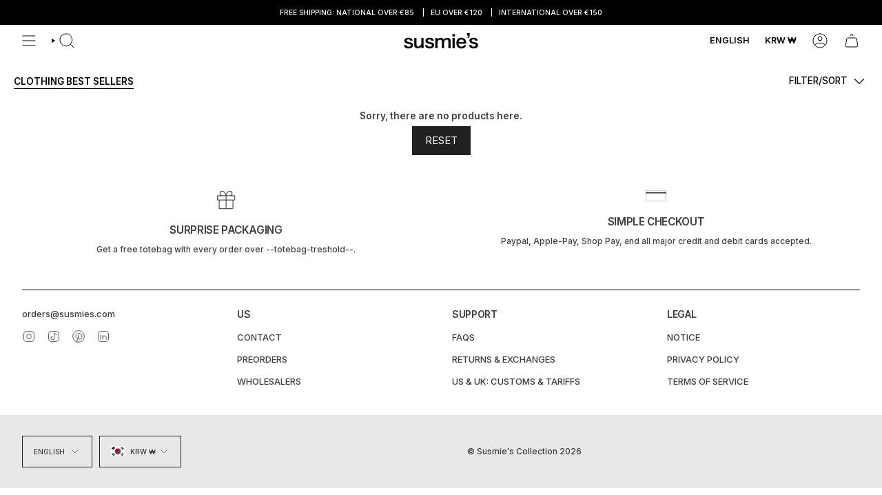

--- FILE ---
content_type: text/html; charset=utf-8
request_url: https://susmies.com/products/demi-sweater?section_id=product-card
body_size: 929
content:
<div id="shopify-section-product-card" class="shopify-section"><div data-section-id="product-card">
  
<div class="grid-item product-item product-item--centered product-item--outer-text product-item--has-quickbuy"
  id="product-item--product-card-15164187083078"
  style="--swatch-size: var(--swatch-size-filters);"
  data-grid-item
>
  <div class="product-item__image double__image" data-product-image>

<product-image-slider class="ProductItem__Image-Outer ProductItem__Image-Outer--15164187083078">
  <a href="/products/demi-sweater">
    
      

      
      

      
        
        
        <img
          class="ProductItem__Image ProductItem__Image--shown"
          
            src="//susmies.com/cdn/shop/files/Demi_Sweater_851d344a-5927-4e81-882f-cfa9716f1999.webp?v=1765988614&width=550"
          
        >
      
    
      

      
      

      
        
        
        <img
          class="ProductItem__Image "
          
            loading="lazy"
            src="//susmies.com/cdn/shop/files/Demi_Sweater-1.webp?v=1765988614&width=550"
          
        >
      
    
      
        
  </a>

  
</product-image-slider>

<span class="badge-box"
      data-aos="fade"
      data-aos-delay="0"
      data-aos-duration="100"
      data-aos-anchor="#product-item--product-card-15164187083078">NEW IN</span><quick-add-product>
      <div class="quick-add__holder" data-quick-add-holder="15164187083078"><button class="quick-add__button caps"
            type="button"
            aria-label="Adición rápida"
            data-quick-add-btn
            data-quick-add-modal-handle="demi-sweater"
          >
            <span class="btn__text">Adición rápida</span>
            <span class="btn__plus"></span>
            <span class="btn__added">&nbsp;</span>
            <span class="btn__loader">
              <svg height="18" width="18" class="svg-loader">
                <circle r="7" cx="9" cy="9" />
                <circle stroke-dasharray="87.96459430051421 87.96459430051421" r="7" cx="9" cy="9" />
              </svg>
            </span>
          </button>


<template data-quick-add-modal-template>
  <dialog class="product-quick-add" data-product-id="15164187083078" data-section-id="product-card-15164187083078" inert data-quick-add-modal data-scroll-lock-required>
    <form method="dialog">
      <button class="visually-hidden no-js" aria-label="Cerrar"></button>
    </form>

    <div class="product-quick-add__content" data-product-upsell-container data-scroll-lock-scrollable style="--swatch-size: var(--swatch-size-product)">
      <div class="product-quick-add__close-outer">
        <button class="product-quick-add__close drawer__close" aria-label="Cerrar" data-quick-add-modal-close autofocus><svg aria-hidden="true" focusable="false" role="presentation" class="icon icon-cancel" viewBox="0 0 24 24"><path d="M6.758 17.243 12.001 12m5.243-5.243L12 12m0 0L6.758 6.757M12.001 12l5.243 5.243" stroke="currentColor" stroke-linecap="round" stroke-linejoin="round"/></svg></button>
      </div>

      <div class="product-quick-add__inner" data-product-upsell-ajax></div>

      <div class="loader loader--top"><div class="loader-indeterminate"></div></div>
    </div>
  </dialog>
</template></div>
    </quick-add-product>
  </div>

  <div class="product-information" data-product-information>
    <div class="product-item__info">
      <a class="product-link" href="/products/demi-sweater" data-product-link="/products/demi-sweater"><p class="product-item__title">Demi Sweater</p>

        <div class="product-item__price__holder">
          <div class="product-item__price" data-product-price>
            
<span class="price sale">
                
                  <span class="new-price">
                    
€40,00 EUR
</span>
                  
                    <span class="old-price">€59,00 EUR</span>
                  
                
              </span>
              
          </div>
          
          
        </div>
      </a>
      








  
  
  

  
    
      
      
      
    
      
      
      
        
      
        
      
        
      
        
      
        
      
        
      
        
      
        
      
        
      
        
      
        
      
        
      
        
      
        
      
    
      
      
      
    
      
      
      
        
      
        
      
    
      
      
      
        
      
        
      
    
      
      
      
    
      
      
      
        
      
    
      
      
      
    
      
      
      
    
      
      
      
        
      
    
      
      
      
    
      
      
      
    
      
      
      
    
      
      
      
        
      
        
      
    
      
      
      
        
      
        
      
    
      
      
      
    
      
      
      
        
      
        
      
        
      
        
      
        
      
        
      
        
      
        
      
    
      
      
      
    
      
      
      
    
      
      
      
        
      
        
      
    
      
      
      
        
      
        
      
    
      
      
      
        
      
        
      
    
      
      
      
        
      
        
      
        
      
    
      
      
      
        
      
    
      
      
      
        
      
    
      
      
      
        
      
    
      
      
      
    
      
      
      
        
      
        
      
    
      
      
      
        
      
    
      
      
      
        
      
    
      
      
      
        
      
        
      
    
      
      
      
    
      
      
      
    
      
      
      
    
      
      
      
    
      
      
      
        
      
        
      
        
      
    
      
      
      
        
      
        
      
    
      
      
      
        
      
    
      
      
      
        
      
        
      
    
      
      
      
        
      
        
      
        
      
    
      
      
      
        
      
        
      
    
      
      
      
        
      
        
      
    
      
      
      
        
      
        
      
        
      
    
      
      
      
        
      
        
      
        
      
    
      
      
      
        
      
        
      
    
      
      
      
        
      
        
      
    
      
      
      
        
      
        
      
    
      
      
      
        
      
        
      
    
      
      
      
        
      
        
      
    
      
      
      
        
      
        
      
    
      
      
      
        
      
        
      
    
      
      
      
        
      
        
      
    
      
      
      
        
      
        
      
    
      
      
      
        
      
        
      
    
      
      
      
        
      
    
      
      
      
        
      
        
      
    
      
      
      
        
      
        
      
    
      
      
      
        
      
    
      
      
      
        
      
        
      
        
      
        
      
    
      
      
      
        
      
        
      
        
      
    
      
      
      
        
      
        
      
        
      
        
      
        
      
        
      
        
      
        
      
        
      
        
      
        
      
    
      
      
      
        
      
    
      
      
      
        
      
    
      
      
      
        
      
    
      
      
      
        
      
    
      
      
      
    
      
      
      
        
      
    
      
      
      
        
      
        
      
        
      
        
      
        
      
        
      
    
      
      
      
        
      
        
      
        
          
          
          
    
      
      
      
        
      
        
      
    
      
      
      
        
      
        
      
    
      
      
      
        
      
        
      
    
      
      
      
        
      
        
      
    
      
      
      
    
      
      
      
    
      
      
      
    
      
      
      
    
      
      
      
    
      
      
      
    

    
  





  <div class="product-swatches product-swatches--collection">
    <div class="product-swatches__swatches-wrapper" style="margin-bottom: 0;">
        
            
                <a href="/products/billie-sweater-copy" class="product-swatches__swatch-link">
                    <div class="product-swatches__swatch-content product-swatches__swatch-content--round-dots "
                    
                    style="background-image: url(https://cdn.shopify.com/s/files/1/0067/4037/7647/files/Captura_de_pantalla_2025-11-05_a_las_10.28.39.png?v=1762335210&width=50);"
                    ></div>
                </a>
                <a href="/products/vora-al-mar-hoodie-copy" class="product-swatches__swatch-link">
                    <div class="product-swatches__swatch-content product-swatches__swatch-content--round-dots "
                    
                    style="background-image: url(https://cdn.shopify.com/s/files/1/0067/4037/7647/files/Captura_de_pantalla_2025-11-05_a_las_10.28.31.png?v=1762335211&width=50);"
                    ></div>
                </a>
                <a href="/products/abby-sweater-copy" class="product-swatches__swatch-link">
                    <div class="product-swatches__swatch-content product-swatches__swatch-content--round-dots "
                    
                    style="background-image: url(https://cdn.shopify.com/s/files/1/0067/4037/7647/files/Captura_de_pantalla_2025-11-05_a_las_10.28.47.png?v=1762335211&width=50);"
                    ></div>
                </a>
                <a href="/products/demi-sweater-copy" class="product-swatches__swatch-link">
                    <div class="product-swatches__swatch-content product-swatches__swatch-content--round-dots "
                    
                    style="background-image: url(https://cdn.shopify.com/s/files/1/0067/4037/7647/files/Captura_de_pantalla_2025-11-05_a_las_10.28.57.png?v=1762335211&width=50);"
                    ></div>
                </a>
        
    </div>
  </div>



    </div>
  </div>
</div>
</div></div>

--- FILE ---
content_type: text/html; charset=utf-8
request_url: https://susmies.com/products/noah-sweater?section_id=product-card
body_size: 1558
content:
<div id="shopify-section-product-card" class="shopify-section"><div data-section-id="product-card">
  
<div class="grid-item product-item product-item--centered product-item--outer-text product-item--has-quickbuy"
  id="product-item--product-card-15164188787014"
  style="--swatch-size: var(--swatch-size-filters);"
  data-grid-item
>
  <div class="product-item__image double__image" data-product-image>

<product-image-slider class="ProductItem__Image-Outer ProductItem__Image-Outer--15164188787014">
  <a href="/products/noah-sweater">
    
      

      
      

      
        
        
        <img
          class="ProductItem__Image ProductItem__Image--shown"
          
            src="//susmies.com/cdn/shop/files/noah.webp?v=1768381938&width=550"
          
        >
      
    
      

      
      

      
        
        
        <img
          class="ProductItem__Image "
          
            loading="lazy"
            src="//susmies.com/cdn/shop/files/Noah_Sweater.webp?v=1768381938&width=550"
          
        >
      
    
      
        
  </a>

  
</product-image-slider>

<span class="badge-box"
      data-aos="fade"
      data-aos-delay="0"
      data-aos-duration="100"
      data-aos-anchor="#product-item--product-card-15164188787014">NEW IN</span><quick-add-product>
      <div class="quick-add__holder" data-quick-add-holder="15164188787014"><button class="quick-add__button caps"
            type="button"
            aria-label="Adición rápida"
            data-quick-add-btn
            data-quick-add-modal-handle="noah-sweater"
          >
            <span class="btn__text">Adición rápida</span>
            <span class="btn__plus"></span>
            <span class="btn__added">&nbsp;</span>
            <span class="btn__loader">
              <svg height="18" width="18" class="svg-loader">
                <circle r="7" cx="9" cy="9" />
                <circle stroke-dasharray="87.96459430051421 87.96459430051421" r="7" cx="9" cy="9" />
              </svg>
            </span>
          </button>


<template data-quick-add-modal-template>
  <dialog class="product-quick-add" data-product-id="15164188787014" data-section-id="product-card-15164188787014" inert data-quick-add-modal data-scroll-lock-required>
    <form method="dialog">
      <button class="visually-hidden no-js" aria-label="Cerrar"></button>
    </form>

    <div class="product-quick-add__content" data-product-upsell-container data-scroll-lock-scrollable style="--swatch-size: var(--swatch-size-product)">
      <div class="product-quick-add__close-outer">
        <button class="product-quick-add__close drawer__close" aria-label="Cerrar" data-quick-add-modal-close autofocus><svg aria-hidden="true" focusable="false" role="presentation" class="icon icon-cancel" viewBox="0 0 24 24"><path d="M6.758 17.243 12.001 12m5.243-5.243L12 12m0 0L6.758 6.757M12.001 12l5.243 5.243" stroke="currentColor" stroke-linecap="round" stroke-linejoin="round"/></svg></button>
      </div>

      <div class="product-quick-add__inner" data-product-upsell-ajax></div>

      <div class="loader loader--top"><div class="loader-indeterminate"></div></div>
    </div>
  </dialog>
</template></div>
    </quick-add-product>
  </div>

  <div class="product-information" data-product-information>
    <div class="product-item__info">
      <a class="product-link" href="/products/noah-sweater" data-product-link="/products/noah-sweater"><p class="product-item__title">Noah Sweater</p>

        <div class="product-item__price__holder">
          <div class="product-item__price" data-product-price>
            
<span class="price sale">
                
                  <span class="new-price">
                    
€40,00 EUR
</span>
                  
                    <span class="old-price">€59,00 EUR</span>
                  
                
              </span>
              
          </div>
          
          
        </div>
      </a>
      








  
  
  

  
    
      
      
      
    
      
      
      
        
      
        
      
        
      
        
      
        
      
        
      
        
      
        
      
        
      
        
      
        
      
        
      
        
      
        
      
    
      
      
      
    
      
      
      
        
      
        
      
    
      
      
      
        
      
        
      
    
      
      
      
    
      
      
      
        
      
    
      
      
      
    
      
      
      
    
      
      
      
        
      
    
      
      
      
    
      
      
      
    
      
      
      
    
      
      
      
        
      
        
      
    
      
      
      
        
      
        
      
    
      
      
      
    
      
      
      
        
      
        
      
        
      
        
      
        
      
        
      
        
      
        
      
    
      
      
      
    
      
      
      
    
      
      
      
        
      
        
      
    
      
      
      
        
      
        
      
    
      
      
      
        
      
        
      
    
      
      
      
        
      
        
      
        
      
    
      
      
      
        
      
    
      
      
      
        
      
    
      
      
      
        
      
    
      
      
      
    
      
      
      
        
      
        
      
    
      
      
      
        
      
    
      
      
      
        
      
    
      
      
      
        
      
        
      
    
      
      
      
    
      
      
      
    
      
      
      
    
      
      
      
    
      
      
      
        
      
        
      
        
      
    
      
      
      
        
      
        
      
    
      
      
      
        
      
    
      
      
      
        
      
        
      
    
      
      
      
        
      
        
      
        
      
    
      
      
      
        
      
        
      
    
      
      
      
        
      
        
      
    
      
      
      
        
      
        
      
        
      
    
      
      
      
        
      
        
      
        
      
    
      
      
      
        
      
        
      
    
      
      
      
        
      
        
      
    
      
      
      
        
      
        
      
    
      
      
      
        
      
        
      
    
      
      
      
        
      
        
      
    
      
      
      
        
      
        
      
    
      
      
      
        
      
        
      
    
      
      
      
        
      
        
      
    
      
      
      
        
      
        
      
    
      
      
      
        
      
        
      
    
      
      
      
        
      
    
      
      
      
        
      
        
      
    
      
      
      
        
      
        
      
    
      
      
      
        
      
    
      
      
      
        
      
        
      
        
      
        
      
    
      
      
      
        
      
        
      
        
      
    
      
      
      
        
      
        
      
        
      
        
      
        
      
        
      
        
      
        
      
        
      
        
      
        
      
    
      
      
      
        
      
    
      
      
      
        
      
    
      
      
      
        
      
    
      
      
      
        
      
    
      
      
      
    
      
      
      
        
      
    
      
      
      
        
      
        
      
        
      
        
      
        
      
        
      
    
      
      
      
        
      
        
      
        
      
        
          
          
          
    
      
      
      
        
      
        
      
    
      
      
      
        
      
        
      
    
      
      
      
        
      
        
      
    
      
      
      
        
      
        
      
    
      
      
      
    
      
      
      
    
      
      
      
    
      
      
      
    
      
      
      
    
      
      
      
    

    
  





  <div class="product-swatches product-swatches--collection">
    <div class="product-swatches__swatches-wrapper" style="margin-bottom: 0;">
        
            
                <a href="/products/billie-sweater-copy" class="product-swatches__swatch-link">
                    <div class="product-swatches__swatch-content product-swatches__swatch-content--round-dots "
                    
                    style="background-image: url(https://cdn.shopify.com/s/files/1/0067/4037/7647/files/Captura_de_pantalla_2025-11-05_a_las_10.28.39.png?v=1762335210&width=50);"
                    ></div>
                </a>
                <a href="/products/vora-al-mar-hoodie-copy" class="product-swatches__swatch-link">
                    <div class="product-swatches__swatch-content product-swatches__swatch-content--round-dots "
                    
                    style="background-image: url(https://cdn.shopify.com/s/files/1/0067/4037/7647/files/Captura_de_pantalla_2025-11-05_a_las_10.28.31.png?v=1762335211&width=50);"
                    ></div>
                </a>
                <a href="/products/abby-sweater-copy" class="product-swatches__swatch-link">
                    <div class="product-swatches__swatch-content product-swatches__swatch-content--round-dots "
                    
                    style="background-image: url(https://cdn.shopify.com/s/files/1/0067/4037/7647/files/Captura_de_pantalla_2025-11-05_a_las_10.28.47.png?v=1762335211&width=50);"
                    ></div>
                </a>
                <a href="/products/demi-sweater-copy" class="product-swatches__swatch-link">
                    <div class="product-swatches__swatch-content product-swatches__swatch-content--round-dots "
                    
                    style="background-image: url(https://cdn.shopify.com/s/files/1/0067/4037/7647/files/Captura_de_pantalla_2025-11-05_a_las_10.28.57.png?v=1762335211&width=50);"
                    ></div>
                </a>
        
    </div>
  </div>



    </div>
  </div>
</div>
</div></div>

--- FILE ---
content_type: text/html; charset=utf-8
request_url: https://susmies.com/products/the-day-we-met-scarf?section_id=product-card
body_size: 592
content:
<div id="shopify-section-product-card" class="shopify-section"><div data-section-id="product-card">
  
<div class="grid-item product-item product-item--centered product-item--outer-text product-item--has-quickbuy"
  id="product-item--product-card-15060660158790"
  style="--swatch-size: var(--swatch-size-filters);"
  data-grid-item
>
  <div class="product-item__image double__image" data-product-image>

<product-image-slider class="ProductItem__Image-Outer ProductItem__Image-Outer--15060660158790">
  <a href="/products/the-day-we-met-scarf">
    
      

      
      

      
        
        
        <img
          class="ProductItem__Image ProductItem__Image--shown"
          
            src="//susmies.com/cdn/shop/files/The_day_we_met_Scarf_068f778b-1369-4577-84c6-86bbeb7834ee.webp?v=1764006552&width=550"
          
        >
      
    
      

      
      

      
        
        
        <img
          class="ProductItem__Image "
          
            loading="lazy"
            src="//susmies.com/cdn/shop/files/afegir_web-2.webp?v=1764006552&width=550"
          
        >
      
    
      
        
  </a>

  
</product-image-slider>

<quick-add-product>
      <div class="quick-add__holder" data-quick-add-holder="15060660158790"><form method="post" action="/cart/add" id="ProductForm--product-card-15060660158790" accept-charset="UTF-8" class="shopify-product-form" enctype="multipart/form-data"><input type="hidden" name="form_type" value="product" /><input type="hidden" name="utf8" value="✓" /><input type="hidden" name="id" value="54730244948294"><input
                type="hidden"
                name="properties[Color]"
                value="So Long, Marianne"><button class="quick-add__button caps"
              type="submit"
              name="add"
              aria-label="Adición rápida"
              data-add-to-cart
            >
              <span class="btn__text">Adición rápida</span>
              <span class="btn__plus"></span>
              <span class="btn__added">&nbsp;</span>
              <span class="btn__loader">
                <svg height="18" width="18" class="svg-loader">
                  <circle r="7" cx="9" cy="9" />
                  <circle stroke-dasharray="87.96459430051421 87.96459430051421" r="7" cx="9" cy="9" />
                </svg>
              </span>
              <span class="btn__error" data-message-error>&nbsp;</span>
            </button><input type="hidden" name="product-id" value="15060660158790" /><input type="hidden" name="section-id" value="product-card" /></form></div>
    </quick-add-product>
  </div>

  <div class="product-information" data-product-information>
    <div class="product-item__info">
      <a class="product-link" href="/products/the-day-we-met-scarf" data-product-link="/products/the-day-we-met-scarf"><p class="product-item__title">The Day We Met Scarf</p>

        <div class="product-item__price__holder has-siblings"><span class="product-item__cutline"
              data-product-cutline
              
                style="--text-light:#d93ade"
              
            ></span><span class="product-item__sep">&#8212;</span>
          <div class="product-item__price" data-product-price>
            
<span class="price sale">
                
                  <span class="new-price">
                    
€52,00 EUR
</span>
                  
                    <span class="old-price">€69,00 EUR</span>
                  
                
              </span>
              
          </div>
          
          
        </div>
      </a>
      












  <div class="product-swatches product-swatches--collection">
    <div class="product-swatches__swatches-wrapper" style="margin-bottom: 0;">
        
            
                <a href="/products/ezc-nova-4" class="product-swatches__swatch-link">
                    <div class="product-swatches__swatch-content product-swatches__swatch-content--round-dots "
                    
                    style="background-image: url(https://cdn.shopify.com/s/files/1/0067/4037/7647/files/Screenshot_2024-09-26_at_13.04.22.png?v=1727348776&width=50);"
                    ></div>
                </a>
                <a href="/products/ezc-nova-2" class="product-swatches__swatch-link">
                    <div class="product-swatches__swatch-content product-swatches__swatch-content--round-dots "
                    
                    style="background-image: url(https://cdn.shopify.com/s/files/1/0067/4037/7647/files/Screenshot_2024-09-26_at_13.04.38.png?v=1727348775&width=50);"
                    ></div>
                </a>
                <a href="/products/ezc-nova-3" class="product-swatches__swatch-link">
                    <div class="product-swatches__swatch-content product-swatches__swatch-content--round-dots "
                    
                    style="background-image: url(https://cdn.shopify.com/s/files/1/0067/4037/7647/files/Screenshot_2024-09-26_at_13.03.43.png?v=1727348775&width=50);"
                    ></div>
                </a>
                <a href="/products/too-bad-at-goodbyes" class="product-swatches__swatch-link">
                    <div class="product-swatches__swatch-content product-swatches__swatch-content--round-dots "
                    
                    style="background-image: url(https://cdn.shopify.com/s/files/1/0067/4037/7647/files/Screenshot_2024-09-26_at_13.04.46.png?v=1727348775&width=50);"
                    ></div>
                </a><span>+13</span>
        
    </div>
  </div>



    </div>
  </div>
</div>
</div></div>

--- FILE ---
content_type: text/html; charset=utf-8
request_url: https://susmies.com/products/charlotte-sweater?section_id=product-card
body_size: 1331
content:
<div id="shopify-section-product-card" class="shopify-section"><div data-section-id="product-card">
  
<div class="grid-item product-item product-item--centered product-item--outer-text product-item--has-quickbuy"
  id="product-item--product-card-15164544287046"
  style="--swatch-size: var(--swatch-size-filters);"
  data-grid-item
>
  <div class="product-item__image double__image" data-product-image>

<product-image-slider class="ProductItem__Image-Outer ProductItem__Image-Outer--15164544287046">
  <a href="/products/charlotte-sweater">
    
      

      
      

      
        
        
        <img
          class="ProductItem__Image ProductItem__Image--shown"
          
            src="//susmies.com/cdn/shop/files/web-7.webp?v=1765438441&width=550"
          
        >
      
    
      

      
      

      
        
        
        <img
          class="ProductItem__Image "
          
            loading="lazy"
            src="//susmies.com/cdn/shop/files/Charlotte_Sweater-3.webp?v=1768410118&width=550"
          
        >
      
    
      
        
  </a>

  
</product-image-slider>

<quick-add-product>
      <div class="quick-add__holder" data-quick-add-holder="15164544287046"><button class="quick-add__button caps"
            type="button"
            aria-label="Adición rápida"
            data-quick-add-btn
            data-quick-add-modal-handle="charlotte-sweater"
          >
            <span class="btn__text">Adición rápida</span>
            <span class="btn__plus"></span>
            <span class="btn__added">&nbsp;</span>
            <span class="btn__loader">
              <svg height="18" width="18" class="svg-loader">
                <circle r="7" cx="9" cy="9" />
                <circle stroke-dasharray="87.96459430051421 87.96459430051421" r="7" cx="9" cy="9" />
              </svg>
            </span>
          </button>


<template data-quick-add-modal-template>
  <dialog class="product-quick-add" data-product-id="15164544287046" data-section-id="product-card-15164544287046" inert data-quick-add-modal data-scroll-lock-required>
    <form method="dialog">
      <button class="visually-hidden no-js" aria-label="Cerrar"></button>
    </form>

    <div class="product-quick-add__content" data-product-upsell-container data-scroll-lock-scrollable style="--swatch-size: var(--swatch-size-product)">
      <div class="product-quick-add__close-outer">
        <button class="product-quick-add__close drawer__close" aria-label="Cerrar" data-quick-add-modal-close autofocus><svg aria-hidden="true" focusable="false" role="presentation" class="icon icon-cancel" viewBox="0 0 24 24"><path d="M6.758 17.243 12.001 12m5.243-5.243L12 12m0 0L6.758 6.757M12.001 12l5.243 5.243" stroke="currentColor" stroke-linecap="round" stroke-linejoin="round"/></svg></button>
      </div>

      <div class="product-quick-add__inner" data-product-upsell-ajax></div>

      <div class="loader loader--top"><div class="loader-indeterminate"></div></div>
    </div>
  </dialog>
</template></div>
    </quick-add-product>
  </div>

  <div class="product-information" data-product-information>
    <div class="product-item__info">
      <a class="product-link" href="/products/charlotte-sweater" data-product-link="/products/charlotte-sweater"><p class="product-item__title">Charlotte Sweater</p>

        <div class="product-item__price__holder">
          <div class="product-item__price" data-product-price>
            
<span class="price sale">
                
                  <span class="new-price">
                    
€40,00 EUR
</span>
                  
                    <span class="old-price">€59,00 EUR</span>
                  
                
              </span>
              
          </div>
          
          
        </div>
      </a>
      












  <div class="product-swatches product-swatches--collection">
    <div class="product-swatches__swatches-wrapper" style="margin-bottom: 0;">
        
            
                <a href="/products/charlotte-sweater" class="product-swatches__swatch-link">
                    <div class="product-swatches__swatch-content product-swatches__swatch-content--round-dots active"
                    
                    style="background-image: url(https://cdn.shopify.com/s/files/1/0067/4037/7647/files/Captura_de_pantalla_2025-11-05_a_las_10.29.16.png?v=1762335210&width=50);"
                    ></div>
                </a>
                <a href="/products/edith-sweater" class="product-swatches__swatch-link">
                    <div class="product-swatches__swatch-content product-swatches__swatch-content--round-dots "
                    
                    style="background-image: url(https://cdn.shopify.com/s/files/1/0067/4037/7647/files/Captura_de_pantalla_2025-11-05_a_las_10.29.08.png?v=1762335211&width=50);"
                    ></div>
                </a>
        
    </div>
  </div>



    </div>
  </div>
</div>
</div></div>

--- FILE ---
content_type: text/html; charset=utf-8
request_url: https://susmies.com/products/moon-river-scarf?section_id=product-card
body_size: 569
content:
<div id="shopify-section-product-card" class="shopify-section"><div data-section-id="product-card">
  
<div class="grid-item product-item product-item--centered product-item--outer-text product-item--has-quickbuy"
  id="product-item--product-card-15060660355398"
  style="--swatch-size: var(--swatch-size-filters);"
  data-grid-item
>
  <div class="product-item__image double__image" data-product-image>

<product-image-slider class="ProductItem__Image-Outer ProductItem__Image-Outer--15060660355398">
  <a href="/products/moon-river-scarf">
    
      

      
      

      
        
        
        <img
          class="ProductItem__Image ProductItem__Image--shown"
          
            src="//susmies.com/cdn/shop/files/laia_mirall-11.webp?v=1764408410&width=550"
          
        >
      
    
      

      
      

      
        
        
        <img
          class="ProductItem__Image "
          
            loading="lazy"
            src="//susmies.com/cdn/shop/files/Moon_River_Scarf_3d01ccce-e335-471a-b2f5-b12fbd453867.webp?v=1764408410&width=550"
          
        >
      
    
      
        
  </a>

  
</product-image-slider>

<quick-add-product>
      <div class="quick-add__holder" data-quick-add-holder="15060660355398"><form method="post" action="/cart/add" id="ProductForm--product-card-15060660355398" accept-charset="UTF-8" class="shopify-product-form" enctype="multipart/form-data"><input type="hidden" name="form_type" value="product" /><input type="hidden" name="utf8" value="✓" /><input type="hidden" name="id" value="54730246291782"><input
                type="hidden"
                name="properties[Color]"
                value="So Long, Marianne"><button class="quick-add__button caps"
              type="submit"
              name="add"
              aria-label="Adición rápida"
              data-add-to-cart
            >
              <span class="btn__text">Adición rápida</span>
              <span class="btn__plus"></span>
              <span class="btn__added">&nbsp;</span>
              <span class="btn__loader">
                <svg height="18" width="18" class="svg-loader">
                  <circle r="7" cx="9" cy="9" />
                  <circle stroke-dasharray="87.96459430051421 87.96459430051421" r="7" cx="9" cy="9" />
                </svg>
              </span>
              <span class="btn__error" data-message-error>&nbsp;</span>
            </button><input type="hidden" name="product-id" value="15060660355398" /><input type="hidden" name="section-id" value="product-card" /></form></div>
    </quick-add-product>
  </div>

  <div class="product-information" data-product-information>
    <div class="product-item__info">
      <a class="product-link" href="/products/moon-river-scarf" data-product-link="/products/moon-river-scarf"><p class="product-item__title">Moon River Scarf</p>

        <div class="product-item__price__holder has-siblings"><span class="product-item__cutline"
              data-product-cutline
              
                style="--text-light:#d93ade"
              
            ></span><span class="product-item__sep">&#8212;</span>
          <div class="product-item__price" data-product-price>
            
<span class="price sale">
                
                  <span class="new-price">
                    
€52,00 EUR
</span>
                  
                    <span class="old-price">€59,00 EUR</span>
                  
                
              </span>
              
          </div>
          
          
        </div>
      </a>
      












  <div class="product-swatches product-swatches--collection">
    <div class="product-swatches__swatches-wrapper" style="margin-bottom: 0;">
        
            
                <a href="/products/ezc-nova-4" class="product-swatches__swatch-link">
                    <div class="product-swatches__swatch-content product-swatches__swatch-content--round-dots "
                    
                    style="background-image: url(https://cdn.shopify.com/s/files/1/0067/4037/7647/files/Screenshot_2024-09-26_at_13.04.22.png?v=1727348776&width=50);"
                    ></div>
                </a>
                <a href="/products/ezc-nova-2" class="product-swatches__swatch-link">
                    <div class="product-swatches__swatch-content product-swatches__swatch-content--round-dots "
                    
                    style="background-image: url(https://cdn.shopify.com/s/files/1/0067/4037/7647/files/Screenshot_2024-09-26_at_13.04.38.png?v=1727348775&width=50);"
                    ></div>
                </a>
                <a href="/products/ezc-nova-3" class="product-swatches__swatch-link">
                    <div class="product-swatches__swatch-content product-swatches__swatch-content--round-dots "
                    
                    style="background-image: url(https://cdn.shopify.com/s/files/1/0067/4037/7647/files/Screenshot_2024-09-26_at_13.03.43.png?v=1727348775&width=50);"
                    ></div>
                </a>
                <a href="/products/too-bad-at-goodbyes" class="product-swatches__swatch-link">
                    <div class="product-swatches__swatch-content product-swatches__swatch-content--round-dots "
                    
                    style="background-image: url(https://cdn.shopify.com/s/files/1/0067/4037/7647/files/Screenshot_2024-09-26_at_13.04.46.png?v=1727348775&width=50);"
                    ></div>
                </a><span>+13</span>
        
    </div>
  </div>



    </div>
  </div>
</div>
</div></div>

--- FILE ---
content_type: text/javascript
request_url: https://susmies.com/cdn/shop/t/117/assets/susmies.js?v=59470957823084393161769100677
body_size: 7420
content:
(function(){var ENDPOINT=window.SUSMIES_ENDPOINT||"https://susmies.net/api/events/enqueue.php";function uuidv42(){try{if(crypto&&crypto.randomUUID)return crypto.randomUUID()}catch{}return"xxxxxxxx-xxxx-4xxx-yxxx-xxxxxxxxxxxx".replace(/[xy]/g,function(c){var r=Math.random()*16|0,v=c==="x"?r:r&3|8;return v.toString(16)})}function postPlain(obj){var body=JSON.stringify(obj)}function prune(o){if(!(!o||typeof o!="object")){for(var k in o)if(Object.prototype.hasOwnProperty.call(o,k)){var v=o[k];v&&typeof v=="object"&&prune(v),(v==null||typeof v=="object"&&!Array.isArray(v)&&!Object.keys(v).length||Array.isArray(v)&&v.length===0)&&delete o[k]}}}function SA(eventName,data){if(!eventName)return null;var currencyFromShopify=window.Shopify&&Shopify.currency&&Shopify.currency.active||"EUR",extra={};if(data&&typeof data=="object"){if(data.extra&&typeof data.extra=="object")for(var k in data.extra)Object.prototype.hasOwnProperty.call(data.extra,k)&&(extra[k]=data.extra[k]);if(data.meta&&typeof data.meta=="object")for(var m in data.meta)Object.prototype.hasOwnProperty.call(data.meta,m)&&(extra[m]=data.meta[m]);var reserved={event_id:1,src:1,ts:1,currency:1,transaction_id:1,value:1,items:1,page:1,user:1,consent:1,extra:1,meta:1};for(var key in data)Object.prototype.hasOwnProperty.call(data,key)&&!reserved[key]&&(extra[key]=data[key])}var payload={event_id:data&&data.event_id||uuidv42(),event_name:eventName,src:data&&data.src||"custom_js",ts:data&&+data.ts||Math.floor(Date.now()/1e3),transaction_id:data&&data.transaction_id,currency:data&&data.currency||currencyFromShopify,value:data&&data.value!=null?Number(data.value):void 0,items:data&&data.items||[],page:data&&data.page||{url:location.href,referrer:document.referrer},user:data&&data.user,consent:data&&typeof data.consent<"u"?!!data.consent:!0};return Object.keys(extra).length&&(payload.extra=extra),prune(payload),postPlain(payload),payload.event_id}window.SA=SA,window.SusmiesTrack=SA})(),(()=>{const rate=Number(Shopify?.currency?.rate||1),currency=Shopify?.currency?.active||"EUR",value=75*rate,formatted=new Intl.NumberFormat(void 0,{style:"currency",currency}).format(value);document.querySelectorAll(".metafield-rich_text_field").forEach(el=>{el.innerHTML=el.innerHTML.replaceAll("--totebag-treshold--",formatted)})})(),function(){function getLSVariant(){try{var raw=localStorage.getItem("zc_newsletterpopup_ws_ab_variant");if(!raw)return null;var obj=JSON.parse(raw);return!obj||obj.v!=="A"&&obj.v!=="B"||typeof obj.exp=="number"&&obj.exp<Date.now()?null:obj.v}catch{return null}}function readCookie(name){var m=document.cookie.match(new RegExp("(?:^|; )"+name.replace(/([.$?*|{}()[\]\\/+^])/g,"\\$1")+"=([^;]*)"));return m?decodeURIComponent(m[1]):null}function getCookieVariant(){var v=(readCookie("zc_newsletterpopup_ws_ab_variant")||"").toUpperCase();return v==="A"||v==="B"?v:null}function resolveVariant(){return getLSVariant()||getCookieVariant()||"B"}typeof window.triggerVariantPopup!="function"&&(window.triggerVariantPopup=function(variant){window._klOnsite=window._klOnsite||[];var map=window.ZC_AB&&ZC_AB.klaviyo||{},formId=map[variant]||map.A||"TjGY2q";window._klOnsite.push(["openForm",formId])}),document.addEventListener("DOMContentLoaded",function(){document.addEventListener("click",function(e){var link=e.target.closest('a[href="#newsletter-popup"]');if(link){e.preventDefault();var variant=resolveVariant();window.triggerVariantPopup(variant)}},!0)})}(),document.addEventListener("DOMContentLoaded",function(){document.addEventListener("click",function(e){e.target.closest('a[href="#newsletter-popup-bak"]')&&(e.preventDefault(),window._klOnsite=window._klOnsite||[],window._klOnsite.push(["openForm","SnmmpG"]))})}),function(){const _origFetch=window.fetch.bind(window);async function refreshPreorderDates(){try{const html=await(await fetch(`${window.Shopify.routes.root}cart?section_id=preorder_cart_dates`)).text(),newBlock=new DOMParser().parseFromString(html,"text/html").querySelector("div[data-preorder-dates]");if(!newBlock)return;document.querySelectorAll("div[data-preorder-dates]").forEach(old=>{old.innerHTML=newBlock.innerHTML})}catch{}}window.fetch=function(input,init){const url=typeof input=="string"?input:input.url;if((init&&init.method?init.method.toUpperCase():typeof input=="object"&&input.method?input.method.toUpperCase():"GET")==="POST"&&/\/cart\/(add|change|update)/.test(url)){const p=_origFetch(input,init);return p.then(response=>{response.clone().text().finally(refreshPreorderDates)}).catch(()=>{refreshPreorderDates()}),p}return _origFetch(input,init)},document.addEventListener("DOMContentLoaded",refreshPreorderDates)}(),function(){const endDate=new Date("2025-12-02T14:00:00Z"),maxRetries=10;let retryCount=0,intervalId;const path=window.location.pathname;let messagePrefix="\xDALTIMAS HORAS:";path==="/en"||path.startsWith("/en/")?messagePrefix="LAST HOURS:":path==="/fr"||path.startsWith("/fr/")?messagePrefix="DERNI\xC8RES HEURES:":(path==="/it"||path.startsWith("/it/"))&&(messagePrefix="ULTIME ORE:");const emoji="\u231B";function updateCountdown(){const diff=endDate-new Date;let displayText;if(diff<=0)displayText=`${emoji} ${messagePrefix} 00:00:00 ${emoji}`,clearInterval(intervalId);else{const totalSeconds=Math.floor(diff/1e3),hours=Math.floor(totalSeconds/3600).toString().padStart(2,"0"),minutes=Math.floor(totalSeconds%3600/60).toString().padStart(2,"0"),seconds=(totalSeconds%60).toString().padStart(2,"0");displayText=`${emoji} ${messagePrefix} ${hours}:${minutes}:${seconds} ${emoji}`}const html=`<p>${displayText.toUpperCase()}</p>`,links=document.querySelectorAll('a[href="#bf25-countdown"]');if(links.length===0){retryCount<maxRetries?(retryCount++,setTimeout(updateCountdown,500)):clearInterval(intervalId);return}links.forEach(link=>{const currentText=link.textContent.trim().toUpperCase(),isEmpty=!currentText||currentText===""||currentText==="\u231B \u231B",isRepeating=currentText.includes("\xDALTIMAS HORAS")||currentText.includes("LAST HOURS")||currentText.includes("DERNI\xC8RES HEURES")||currentText.includes("ULTIME ORE");(isEmpty||isRepeating)&&(link.innerHTML=html)})}updateCountdown(),intervalId=setInterval(updateCountdown,1e3)}();function triggerVariantPopup(variant){window._klOnsite=window._klOnsite||[];const formId=ZC_AB.klaviyo[variant]||ZC_AB.klaviyo.A;window._klOnsite.push(["openForm",formId])}(function(){var DISCOUNT="10%",DEBUG=!1,NEWSLETTER_HREF_SELECTOR='a[href*="newsletter-popup"]',activated=!1,observer=null;function log(){DEBUG&&console.log.apply(console,["%c[ANNOUNCE-AB]","color:#7b5cff;font-weight:bold;",...arguments])}function warn(){DEBUG&&console.warn.apply(console,["[ANNOUNCE-AB][WARN]",...arguments])}function getLSVariant(){try{var raw=localStorage.getItem("zc_newsletterpopup_ws_ab_variant");if(!raw)return null;var obj=JSON.parse(raw);return!obj||obj.v!=="A"&&obj.v!=="B"||typeof obj.exp=="number"&&obj.exp<Date.now()?null:obj.v}catch{return null}}function readCookie(name){var m=document.cookie.match(new RegExp("(?:^|; )"+name.replace(/([.$?*|{}()[\]\\/+^])/g,"\\$1")+"=([^;]*)"));return m?decodeURIComponent(m[1]):null}function getCookieVariant(){var v=(readCookie("zc_newsletterpopup_ws_ab_variant")||"").toUpperCase();return v==="A"||v==="B"?v:null}function resolveVariant(){var v=getLSVariant();return v?(log("Variante desde localStorage:",v),v):(v=getCookieVariant(),v?(log("Variante desde cookie:",v),v):null)}function getLang(){var l=(document.documentElement.getAttribute("lang")||window.Shopify&&Shopify.locale||navigator.language||"en")+"";return l.toLowerCase().split("-")[0]}function copyFor(lang,variant){var A=variant==="A";switch(lang){case"es":return A?"\xDANETE A NUESTRA NEWSLETTER PARA OBTENER UN "+DISCOUNT+" DE DESCUENTO":"\xDANETE A NUESTRA NEWSLETTER";case"en":return A?"JOIN OUR NEWSLETTER AND GET "+DISCOUNT+" OFF":"JOIN OUR NEWSLETTER";case"fr":return A?"INSCRIVEZ-VOUS \xC0 NOTRE NEWSLETTER POUR OBTENIR "+DISCOUNT+" DE R\xC9DUCTION":"INSCRIVEZ-VOUS \xC0 NOTRE NEWSLETTER";case"de":return A?"ABONNIERE UNSEREN NEWSLETTER UND ERHALTE "+DISCOUNT+" RABATT":"ABONNIERE UNSEREN NEWSLETTER";case"it":return A?"ISCRIVITI ALLA NEWSLETTER PER AVERE IL "+DISCOUNT+" DI SCONTO":"ISCRIVITI ALLA NEWSLETTER";case"pt":return A?"JUNTE-SE \xC0 NOSSA NEWSLETTER PARA OBTER "+DISCOUNT+" DE DESCONTO":"JUNTE-SE \xC0 NOSSA NEWSLETTER";default:return A?"JOIN OUR NEWSLETTER TO GET "+DISCOUNT+" OFF":"JOIN OUR NEWSLETTER"}}function findNewsletterParagraphs(){var out=[];return document.querySelectorAll("announcement-bar "+NEWSLETTER_HREF_SELECTOR).forEach(function(a){var p=a.querySelector(".metafield-rich_text_field > p");if(p&&out.indexOf(p)===-1)out.push(p);else{var pf=a.querySelector("p");pf&&out.indexOf(pf)===-1&&out.push(pf)}}),out}function apply(reason){var variant=resolveVariant();if(!variant)return log("Sin variante en storage/cookie \u2192 no se aplica (",reason,")"),!1;var lang=getLang(),txt=copyFor(lang,variant),nodes=findNewsletterParagraphs();if(!nodes.length)return warn("No se encontraron nodos newsletter. Motivo:",reason),!1;var changes=0;return nodes.forEach(function(p,i){var current=(p.textContent||"").trim();current!==txt&&(p.textContent=txt,changes++,DEBUG&&(p.style.outline="1px dashed #7b5cff"),log("Render ["+i+"] ("+reason+")",{before:current,after:txt}))}),changes&&!activated&&(activated=!0,startObserver()),changes>0}var debounce=null;function schedule(reason){clearTimeout(debounce),debounce=setTimeout(function(){apply(reason)},80)}function startObserver(){try{var root=document.querySelector("announcement-bar")||document.documentElement;observer=new MutationObserver(function(muts){for(var i=0;i<muts.length;i++){var m=muts[i];if(m.type==="childList"&&(m.addedNodes.length||m.removedNodes.length)){schedule("mutation-child");return}if(m.type==="attributes"&&(m.attributeName==="class"||m.attributeName==="style")){schedule("mutation-attr");return}}}),observer.observe(root,{subtree:!0,childList:!0,attributes:!0,attributeFilter:["class","style"]}),log("Observer activado (post-apply)")}catch(e){warn("Observer no disponible:",e)}}function boot(){document.readyState==="loading"?document.addEventListener("DOMContentLoaded",function(){apply("DOMContentLoaded")}):apply("immediate"),window.addEventListener("load",function(){apply("load")}),window.addEventListener("storage",function(e){e.key==="zc_newsletterpopup_ws_ab_variant"&&apply("storage")})}window.AnnounceAB_apply=function(){return apply("manual")},boot()})();const ZC_AB={testName:"banner_v1",delayMs:16500,cooldownDays:7,variantTTLdays:7,keys:{variantCookie:"zc_newsletterpopup_ws_ab_variant",variantLS:"zc_newsletterpopup_ws_ab_variant",cooldownCookie:"zc_newsletterpopup_ws_ab_cooldown",popupShownSession:"zc_newsletterpopup_ws_ab_shown_session",variantSession:"zc_newsletterpopup_ws_ab_variant_session",sessionId:"zc_newsletterpopup_ws_session_id"},klaviyo:{A:"YAs8du",B:"TjGY2q"}};function setCookie(name,value,days){try{const d=new Date;return d.setTime(d.getTime()+days*24*60*60*1e3),document.cookie=`${name}=${encodeURIComponent(value)};path=/;SameSite=Lax;expires=${d.toUTCString()}`,!0}catch{return!1}}function getCookie(name){try{const m=document.cookie.match("(^|;)\\s*"+name+"\\s*=\\s*([^;]+)");return m?decodeURIComponent(m.pop()):null}catch{return null}}function uuidv4(){return"xxxxxxxx-xxxx-4xxx-yxxx-xxxxxxxxxxxx".replace(/[xy]/g,c=>{const r=Math.random()*16|0;return(c==="x"?r:r&3|8).toString(16)})}function lsSetTTL(key,value,ttlDays){try{const exp=Date.now()+ttlDays*24*60*60*1e3;return localStorage.setItem(key,JSON.stringify({v:value,exp})),!0}catch{return!1}}function lsGetTTL(key){try{const raw=localStorage.getItem(key);if(!raw)return null;const obj=JSON.parse(raw);return!obj||typeof obj!="object"?null:typeof obj.exp=="number"&&Date.now()>obj.exp?(localStorage.removeItem(key),null):obj.v}catch{return null}}function lsSet(key,value){try{return localStorage.setItem(key,value),!0}catch{return!1}}function lsGet(key){try{return localStorage.getItem(key)}catch{return null}}function fnv1a32(str){let h=2166136261;for(let i=0;i<str.length;i++)h^=str.charCodeAt(i),h=h+((h<<1)+(h<<4)+(h<<7)+(h<<8)+(h<<24))>>>0;return h>>>0}function bucket(id){return fnv1a32(id)%100}function dlPush(obj){if(!(!obj||typeof obj!="object")&&(Array.isArray(window.dataLayer)&&window.dataLayer.push(obj),window.gtag&&obj.event)){const{event,...params}=obj;gtag("event",event,params)}}function readPersistedVariant(){const vc=getCookie(ZC_AB.keys.variantCookie);if(vc==="A"||vc==="B")return vc;const vl=lsGetTTL(ZC_AB.keys.variantLS);return vl==="A"||vl==="B"?vl:null}function determineTransientVariant(){return"B"}function persistVariantFirm(variant){setCookie(ZC_AB.keys.variantCookie,variant,ZC_AB.variantTTLdays),lsSetTTL(ZC_AB.keys.variantLS,variant,ZC_AB.variantTTLdays),AnnounceAB_apply()}(function(){try{if(getCookie(ZC_AB.keys.cooldownCookie)==="1")return;let variant=determineTransientVariant();window.ZC_AB_STATE={test:ZC_AB.testName,variant},dlPush({event:"zc_ab_assignment",zc_ab_test:ZC_AB.testName,zc_variation:variant});try{if(sessionStorage.getItem(ZC_AB.keys.popupShownSession)==="1")return}catch{}setTimeout(()=>{if(getCookie(ZC_AB.keys.cooldownCookie)!=="1"){triggerVariantPopup(variant),persistVariantFirm(variant),dlPush({event:"zc_ab_popup_shown",zc_ab_test:ZC_AB.testName,zc_variation:variant});try{sessionStorage.setItem(ZC_AB.keys.popupShownSession,"1")}catch{}setCookie(ZC_AB.keys.cooldownCookie,"1",ZC_AB.cooldownDays)}},ZC_AB.delayMs)}catch(err){console.error("ZC A/B popup error:",err)}})(),function(){var DEBUG=!1,FS_SELECTOR='a[href*="#fs"]',activated=!1,observer=null,debounce=null;function log(){DEBUG&&console.log.apply(console,["%c[FS-L10N]","color:#0aa;font-weight:bold;",...arguments])}function warn(){DEBUG&&console.warn.apply(console,["[FS-L10N][WARN]",...arguments])}function schedule(reason){clearTimeout(debounce),debounce=setTimeout(function(){apply(reason)},80)}function getLang(){var l=(document.documentElement.getAttribute("lang")||window.Shopify&&Shopify.locale||navigator.language||"en")+"";return l.toLowerCase().split("-")[0]}function formatCents(cents){var fmt=window.theme&&(theme.moneyWithCurrencyFormat||theme.moneyFormat)||window.Shopify&&Shopify.money_format||"${{amount}}",intCents=Math.round(cents||0);if(window.Shopify&&typeof Shopify.formatMoney=="function")return Shopify.formatMoney(intCents,fmt);var value=(intCents/100).toFixed(2),re=/\{\{\s*amount(?:_with_(?:comma|space|apostrophe)_separator|_no_decimals(?:_with_(?:comma|space)_separator)?)?\s*\}\}/g;return fmt.replace(re,value)}async function getFSContext(){const rate=window.Shopify&&Shopify.currency&&parseFloat(Shopify.currency.rate)||1,thrBaseCents=window.ZC_FREE_SHIPPING?.baseThresholdCents??null,country=window.ZC_FREE_SHIPPING?.country,NO_CONVERT=country==="US"||country==="GB";if(typeof thrBaseCents!="number"){const thrPres=window.ZC_FREE_SHIPPING?.thresholdActiveCents??null;return{leftBaseCents:null,thresholdBaseCents:null,leftPresentmentCents:null,thresholdPresentmentCents:thrPres,leftFormatted:"",thresholdFormatted:thrPres!=null?formatCents(thrPres):"",haveLeft:!1,leftCents:null,thresholdCents:null}}const subtotalPresCents=Math.max(0,Number(window.cart?.subtotal||0)),safeRate=NO_CONVERT?1:rate||1,subtotalBaseCents=Math.round(subtotalPresCents/safeRate),leftBaseCents=Math.max(0,thrBaseCents-subtotalBaseCents),thrPresCents=window.ZC_FREE_SHIPPING?.thresholdActiveCents!=null?window.ZC_FREE_SHIPPING.thresholdActiveCents:Math.round(thrBaseCents*safeRate),leftPresCents=Math.round(leftBaseCents*safeRate);return{leftBaseCents,thresholdBaseCents:thrBaseCents,leftPresentmentCents:leftPresCents,thresholdPresentmentCents:thrPresCents,leftFormatted:formatCents(leftPresCents),thresholdFormatted:formatCents(thrPresCents),haveLeft:!0,leftCents:leftBaseCents,thresholdCents:thrBaseCents}}function copyFor(lang,ctx){var left=ctx.leftFormatted,thr=ctx.thresholdFormatted;switch(lang){case"es":return ctx.leftCents<=0?"\xA1ENV\xCDO GRATUITO DESBLOQUEADO!":ctx.leftCents===ctx.thresholdCents?`\xA1ENV\xCDO GRATUITO A PARTIR DE ${thr}!`:ctx.haveLeft?`\xA1SOLO TE FALTAN ${left} PARA EL ENV\xCDO GRATUITO!`:thr?`\xA1ENV\xCDO GRATUITO A PARTIR DE ${thr}!`:"\xA1ENV\xCDO GRATUITO!";case"en":return ctx.leftCents<=0?"FREE SHIPPING UNLOCKED!":ctx.leftCents===ctx.thresholdCents?`FREE SHIPPING FROM ${thr}!`:ctx.haveLeft?`ONLY ${left} AWAY FROM FREE SHIPPING!`:thr?`FREE SHIPPING FROM ${thr}!`:"FREE SHIPPING!";case"fr":return ctx.leftCents<=0?"LIVRAISON GRATUITE D\xC9BLOQU\xC9E !":ctx.leftCents===ctx.thresholdCents?`LIVRAISON GRATUITE D\xC8S ${thr} !`:ctx.haveLeft?`PLUS QUE ${left} POUR LA LIVRAISON GRATUITE !`:thr?`LIVRAISON GRATUITE D\xC8S ${thr} !`:"LIVRAISON GRATUITE !";case"de":return ctx.leftCents<=0?"GRATISVERSAND FREIGESCHALTET!":ctx.leftCents===ctx.thresholdCents?`GRATISVERSAND AB ${thr}!`:ctx.haveLeft?`NUR NOCH ${left} BIS ZUM GRATISVERSAND!`:thr?`GRATISVERSAND AB ${thr}!`:"GRATISVERSAND!";case"it":return ctx.leftCents<=0?"SPEDIZIONE GRATUITA SBLOCCATA!":ctx.leftCents===ctx.thresholdCents?`SPEDIZIONE GRATUITA DA ${thr}!`:ctx.haveLeft?`TI MANCANO SOLO ${left} ALLA SPEDIZIONE GRATUITA!`:thr?`SPEDIZIONE GRATUITA DA ${thr}!`:"SPEDIZIONE GRATUITA!";case"pt":return ctx.leftCents<=0?"FRETE GR\xC1TIS DESBLOQUEADO!":ctx.leftCents===ctx.thresholdCents?`FRETE GR\xC1TIS A PARTIR DE ${thr}!`:ctx.haveLeft?`FALTAM APENAS ${left} PARA FRETE GR\xC1TIS!`:thr?`FRETE GR\xC1TIS A PARTIR DE ${thr}!`:"FRETE GR\xC1TIS!";default:return ctx.leftCents<=0?"FREE SHIPPING UNLOCKED!":ctx.leftCents===ctx.thresholdCents?`FREE SHIPPING FROM ${thr}!`:ctx.haveLeft?`ONLY ${left} AWAY FROM FREE SHIPPING!`:thr?`FREE SHIPPING FROM ${thr}!`:"FREE SHIPPING!"}}function updateLeftToSpendDOM(ctx){const isUnlocked=ctx.leftBaseCents!=null&&ctx.leftBaseCents<=1,amountCents=ctx.leftPresentmentCents!=null?isUnlocked?0:ctx.leftPresentmentCents:ctx.thresholdPresentmentCents!=null?ctx.thresholdPresentmentCents:0,formatted=formatCents(amountCents)}function findTargets(){var out=[];return document.querySelectorAll(FS_SELECTOR).forEach(function(a){out.push(a)}),log("findTargets ",{out}),out}async function apply(reason){var lang=getLang(),ctx=await getFSContext();updateLeftToSpendDOM(ctx);var targets=findTargets();if(!targets.length)return warn("Sin targets FS. Motivo:",reason),!1;var txt=copyFor(lang,ctx),changes=0;return targets.forEach(function(a,i){var current=(a.textContent||"").trim();current!==txt&&(a.textContent=txt,changes++,DEBUG&&(a.style.outline="1px dashed #0aa"),log("Render ["+i+"] ("+reason+")",{before:current,after:txt}))}),changes&&!activated&&(activated=!0,startObserver()),changes>0}function startObserver(){try{var root=document.documentElement;observer=new MutationObserver(function(muts){for(var i=0;i<muts.length;i++){var m=muts[i];if(m.type==="childList"&&(m.addedNodes.length||m.removedNodes.length)){schedule("mutation-child");return}if(m.type==="attributes"&&(m.attributeName==="class"||m.attributeName==="style")){schedule("mutation-attr");return}}}),observer.observe(root,{subtree:!0,childList:!0,attributes:!0,attributeFilter:["class","style"]}),log("Observer activado")}catch(e){warn("Observer no disponible:",e)}}function boot(){document.readyState==="loading"?document.addEventListener("DOMContentLoaded",function(){apply("DOMContentLoaded")}):apply("immediate"),window.addEventListener("load",function(){apply("load")}),document.addEventListener("zc:free-shipping:update",function(){apply("fs-update")}),document.addEventListener("zc:free-shipping:init",function(){apply("fs-init")}),["cart:updated","product:added","ajaxProduct:added","theme:cart:update"].forEach(function(evt){document.addEventListener(evt,function(){apply(evt)})}),window.addEventListener("storage",function(){apply("storage")})}window.FS_copy_apply=function(){return apply("manual")},boot()}(),function(){function log(...args){}const ENDPOINT="https://susmies.net/api/events/enqueue.php",SECTION_SELECTOR='[id^="zc-stl"], .zc-look-modal',SWIPER_SELECTOR=".zc-stl-pdp__slider .swiper, .zc-look-swiper",PROP_NAME="_shop_the_look",SRC="shop_the_look";function uuidv42(){try{if(crypto&&crypto.randomUUID)return crypto.randomUUID()}catch{}return"xxxxxxxx-xxxx-4xxx-yxxx-xxxxxxxxxxxx".replace(/[xy]/g,c=>{const r=Math.random()*16|0;return(c==="x"?r:r&3|8).toString(16)})}function nowSec(){return Math.floor(Date.now()/1e3)}function currencyCode(){return window.Shopify&&Shopify.currency&&Shopify.currency.active||"EUR"}function postPlain(obj){}function enrichVariant(variantId){return fetch(`/variants/${variantId}.js`,{credentials:"same-origin",cache:"no-store"}).then(r=>r.ok?r.json():null).catch(()=>null)}function getVariantIdFromNode(root){const idInput=root.querySelector('input[name="id"]');if(idInput&&idInput.value)return String(idInput.value);const withData=root.closest("[data-variant-id], [data-product-variant], [data-variant]"),dataVal=withData?.dataset.variantId||withData?.dataset.productVariant||withData?.dataset.variant;return dataVal?String(dataVal):null}function addLineProperty(form){if(!form)return;if(!form.querySelector(`input[name="properties[${PROP_NAME}]"]`)){const inp=document.createElement("input");inp.type="hidden",inp.name=`properties[${PROP_NAME}]`,inp.value="true",form.appendChild(inp)}}function toItemsPayloadFromSlides(slides){const items=[];return slides.forEach(slide=>{const vid=getVariantIdFromNode(slide);vid&&items.push({item_id:String(vid)})}),items}function sendGtag(event_name,params){if(typeof window.gtag=="function")try{window.gtag("event",event_name,params||{})}catch{}}function sendAPI(event_name,payload={}){const base={event_id:uuidv42(),event_name,src:SRC,ts:nowSec(),currency:currencyCode(),page:{url:location.href,referrer:document.referrer},consent:!0};return Object.assign(base,payload),void 0}function pushATCVariant(variantId,sharedEventId){const eid=sharedEventId||uuidv42();log("\u27A1\uFE0F ATC base a API",variantId,"eid=",eid);const base={event_id:eid,event_name:"stl_add_to_cart",src:SRC,ts:nowSec(),currency:currencyCode(),items:[{item_id:String(variantId),quantity:1,shop_the_look:!0}],page:{url:location.href,referrer:document.referrer},consent:!0};enrichVariant(variantId).then(v=>{if(!v){log("\u26A0\uFE0F enrichVariant null");return}let price=null;if(typeof v.price=="number")price=v.price/100;else if(typeof v.price=="string"){const f=parseFloat(v.price.replace(",","."));isFinite(f)&&(price=f)}const enriched={event_id:eid,event_name:"stl_add_to_cart",src:SRC,ts:nowSec(),currency:currencyCode(),items:[{item_id:String(variantId),item_name:v.name||v.title||void 0,price:price??void 0,quantity:1,sku:v.sku||void 0,product_id:v.product_id||void 0,shop_the_look:!0}],page:{url:location.href,referrer:document.referrer},consent:!0};log("\u{1F4E4} Evento enriquecido enviado (API):",enriched);const gtagItems=[{item_id:String(variantId),item_name:v.name||v.title||void 0,price:price??void 0,value:price??void 0,sku:v.sku||void 0,quantity:1,item_variant:void 0}];sendGtag("stl_add_to_cart",{items:gtagItems,item_id:String(variantId),item_name:v.name||v.title||void 0,price:price??void 0,value:price??void 0,sku:v.sku||void 0,quantity:1,currency:currencyCode(),shop_the_look:!0,zc_stage:"enriched",zc_event_id:eid})}).catch(err=>log("\u274C enrichVariant error",err))}function ensureSwiper(section){const el=section.querySelector(SWIPER_SELECTOR);if(!el)return null;if(el.__zcSwiper)return el.__zcSwiper;if(typeof Swiper>"u")return null;const prevEl=section.querySelector(".swiper-button-prev"),nextEl=section.querySelector(".swiper-button-next"),slideTotal=el.querySelectorAll(".swiper-slide").length,DESKTOP_PER_VIEW=2.2,MOBILE_PER_VIEW=2.2,USE_LOOP=slideTotal>=Math.ceil(DESKTOP_PER_VIEW),swiper=new Swiper(el,{speed:450,spaceBetween:0,slidesPerView:MOBILE_PER_VIEW,slidesPerGroup:1,resistanceRatio:.6,centerInsufficientSlides:!0,loop:USE_LOOP,rewind:!USE_LOOP,loopAdditionalSlides:USE_LOOP?3:0,loopPreventsSliding:!1,watchOverflow:!USE_LOOP,normalizeSlideIndex:!0,observeParents:!0,observer:!1,observeSlideChildren:!0,a11y:!0,preloadImages:!1,lazy:{checkInView:!0,loadPrevNext:!0,loadPrevNextAmount:2,loadOnTransitionStart:!0},navigation:{prevEl,nextEl},breakpoints:{900:{slidesPerView:DESKTOP_PER_VIEW,slidesPerGroup:1}},on:{init(){trackStlViewForSwiper(this)},transitionStart(){section.classList.add("is-animating"),prevEl&&(prevEl.disabled=!0),nextEl&&(nextEl.disabled=!0)},transitionEnd(){section.classList.remove("is-animating"),prevEl&&(prevEl.disabled=!1),nextEl&&(nextEl.disabled=!1),trackStlViewForSwiper(this),trackStlImpressionsForSwiper(this)}}});return el.__zcSwiper=swiper,prevEl&&!prevEl.__zcBound&&(prevEl.addEventListener("click",()=>{section.classList.contains("is-animating")||(sendGtag("stl_nav",{direction:"prev"}),sendAPI("stl_nav",{nav:{direction:"prev"}}))}),prevEl.__zcBound=!0),nextEl&&!nextEl.__zcBound&&(nextEl.addEventListener("click",()=>{section.classList.contains("is-animating")||(sendGtag("stl_nav",{direction:"next"}),sendAPI("stl_nav",{nav:{direction:"next"}}))}),nextEl.__zcBound=!0),!swiper.initialized&&typeof swiper.init=="function"&&swiper.init(),swiper}function visibleSlides(swiper){const list=swiper?.visibleSlides||[];if(list.length)return Array.from(list);const slides=Array.from(swiper.el.querySelectorAll(".swiper-slide")),start=swiper.activeIndex||0,perView=Math.ceil(typeof swiper.params.slidesPerView=="number"?swiper.params.slidesPerView:2),end=Math.min(start+perView,slides.length);return slides.slice(start,end)}async function fireImpressions(section,swiper){const slides=visibleSlides(swiper);if(!slides.length)return;const itemsBase=toItemsPayloadFromSlides(slides);if(!itemsBase.length)return;const key=itemsBase.map(i=>i.item_id).sort().join(",");if(swiper){if(swiper.__zcLastImpressionKey===key)return;swiper.__zcLastImpressionKey=key}const ts=Math.floor(Date.now()/1e3),eid=crypto.randomUUID&&crypto.randomUUID()||String(ts+Math.random()),currency=window.Shopify&&Shopify.currency&&Shopify.currency.active||"EUR",basePayload={event_id:eid,event_name:"stl_impression",src:"shop_the_look",ts,currency,items:itemsBase,page:{url:location.href,referrer:document.referrer},consent:!0},enrichedItems=await Promise.all(itemsBase.map(async item=>{try{const res=await fetch(`/variants/${item.item_id}.js`,{credentials:"same-origin"});if(!res.ok)return item;const v=await res.json();let price=null;if(typeof v.price=="number")price=v.price/100;else if(typeof v.price=="string"){const f=parseFloat(v.price.replace(",","."));isFinite(f)&&(price=f)}return{item_id:String(v.id),item_name:v.name||v.title,price:price??void 0,sku:v.sku||void 0,product_id:v.product_id||void 0,shop_the_look:!0}}catch{return item}})),enrichedPayload={event_id:eid,event_name:"stl_impression",src:"shop_the_look",ts,currency,items:enrichedItems,page:{url:location.href,referrer:document.referrer},consent:!0};sendGtag("stl_impression",enrichedPayload),sendAPI("stl_impression",enrichedPayload)}function getStlSectionFromSwiper(swiper){return!swiper||!swiper.el?document:swiper.el.closest(SECTION_SELECTOR)||document}function trackStlViewForSwiper(swiper){const section=getStlSectionFromSwiper(swiper);section&&(section.__zcStlViewSent||(section.__zcStlViewSent=!0,sendGtag("stl_view",{shop_the_look:!0,zc_context:section.classList.contains("zc-look-modal")?"modal":"pdp"}),sendAPI("stl_view",{}),fireImpressions(section,swiper)))}function trackStlImpressionsForSwiper(swiper){const section=getStlSectionFromSwiper(swiper);section&&fireImpressions(section,swiper)}window.ZC_STL_TRACK={view:trackStlViewForSwiper,impressions:trackStlImpressionsForSwiper};function handleATCClick(e){const btn=e.target.closest('button, [type="submit"], .product-form__submit');if(!btn)return;const section=btn.closest(SECTION_SELECTOR);if(!section)return;const form=btn.closest("form");if(!form)return;addLineProperty(form);const variantId=getVariantIdFromNode(form)||getVariantIdFromNode(section);if(variantId){const eid=uuidv42();pushATCVariant(variantId,eid)}else sendGtag("stl_add_to_cart",{shop_the_look:!0}),sendAPI("stl_add_to_cart",{items:[],note:"no_variant_found"})}function initAll(){document.querySelectorAll(SECTION_SELECTOR).forEach(section=>{ensureSwiper(section)}),document.addEventListener("click",handleATCClick,!0)}document.readyState==="loading"?document.addEventListener("DOMContentLoaded",initAll):initAll()}(),document.addEventListener("DOMContentLoaded",function(){(function(){if(!("ontouchstart"in window||navigator.maxTouchPoints>0||navigator.msMaxTouchPoints>0))return;const TAP_MAX_DISTANCE=10,TAP_MAX_DURATION=500;document.querySelectorAll(".product-item__image a, .product-link").forEach(link=>{let startX=0,startY=0,startTime=0;link.addEventListener("touchstart",function(ev){const t=ev.touches[0];startX=t.clientX,startY=t.clientY,startTime=Date.now()},{passive:!0}),link.addEventListener("touchend",function(ev){if(!startTime)return;const t=ev.changedTouches[0],dx=Math.abs(t.clientX-startX),dy=Math.abs(t.clientY-startY),dt=Date.now()-startTime;dx<TAP_MAX_DISTANCE&&dy<TAP_MAX_DISTANCE&&dt<TAP_MAX_DURATION&&(ev.cancelable&&ev.preventDefault(),ev.stopPropagation(),window.location.href=link.href),startTime=0},{passive:!1,capture:!0})})})()});
//# sourceMappingURL=/cdn/shop/t/117/assets/susmies.js.map?v=59470957823084393161769100677


--- FILE ---
content_type: text/javascript
request_url: https://susmies.com/cdn/shop/t/117/assets/custom.js?v=116311885066277166391769099824
body_size: -49
content:
(function(){class InfiniteScroll extends HTMLElement{constructor(){super(),this.productGrid=this.closest(".collection").querySelector("#CollectionLoop"),this.loadedNext=!1,this.checkPagination()}checkPagination(){const intersectionObserver=new IntersectionObserver(entries=>{if(entries[0].intersectionRatio>0){const baseUrl=this.dataset.baseUrl;parseInt(this.dataset.currentPage)<parseInt(this.dataset.totalPages)?fetch(`${baseUrl}?page=${parseInt(this.dataset.currentPage)+1}&view=ajax`).then(res=>res.text()).then(res=>{this.loadedNext=!0;const html=document.createElement("div");html.innerHTML=res;const gridItems=html.querySelector("#CollectionLoop").innerHTML;console.log(html),this.productGrid.innerHTML+=gridItems,this.setAttribute("data-current-page",parseInt(this.dataset.currentPage)+1),this.loadedNext=!1,console.log("NEXT PAGE IS: ",this)}):(this.classList.add("hidden"),intersectionObserver.disconnect())}});intersectionObserver.observe(this)}}customElements.define("infinite-scroll",InfiniteScroll),customElements.define("product-image-slider",class extends HTMLElement{constructor(){if(super(),this.canHover=window.matchMedia("(hover:hover) and (pointer:fine)").matches,this.arrowPrev=this.querySelector(".js-prev-slide"),this.arrowNext=this.querySelector(".js-next-slide"),this.slides=this.querySelectorAll(".ProductItem__Image"),this.currentSlide=0,this.moved=!1,this.maxSlides=this.slides.length-1,this.slides.length<2){this.arrowPrev&&(this.arrowPrev.style.display="none"),this.arrowNext&&(this.arrowNext.style.display="none");return}this.arrowPrev&&this.arrowPrev.addEventListener("click",this.prevSlide.bind(this)),this.arrowNext&&this.arrowNext.addEventListener("click",this.nextSlide.bind(this)),this.canHover&&(this.addEventListener("mouseenter",this.setHoveredImage.bind(this)),this.addEventListener("mouseleave",this.removeHoveredImage.bind(this)))}setHoveredImage(){this.canHover&&(this.slides.length<2||this.currentSlide==0&&(this.moved=!1,this.currentSlide=1,this.slides.forEach(slide=>slide.classList.remove("ProductItem__Image--shown")),this.slides[this.currentSlide].classList.add("ProductItem__Image--shown")))}removeHoveredImage(){this.canHover&&(this.slides.length<2||this.moved||(this.currentSlide=0,this.slides.forEach(slide=>slide.classList.remove("ProductItem__Image--shown")),this.slides[this.currentSlide].classList.add("ProductItem__Image--shown")))}prevSlide(e){e.preventDefault(),this.currentSlide=this.currentSlide==0?this.maxSlides:this.currentSlide-1,this.slides.forEach(slide=>slide.classList.remove("ProductItem__Image--shown")),this.slides[this.currentSlide].classList.add("ProductItem__Image--shown"),this.moved=!0}nextSlide(e){e.preventDefault(),this.currentSlide=this.currentSlide==this.maxSlides?0:this.currentSlide+1,this.slides.forEach(slide=>slide.classList.remove("ProductItem__Image--shown")),this.slides[this.currentSlide].classList.add("ProductItem__Image--shown"),this.moved=!0}})})();
//# sourceMappingURL=/cdn/shop/t/117/assets/custom.js.map?v=116311885066277166391769099824
